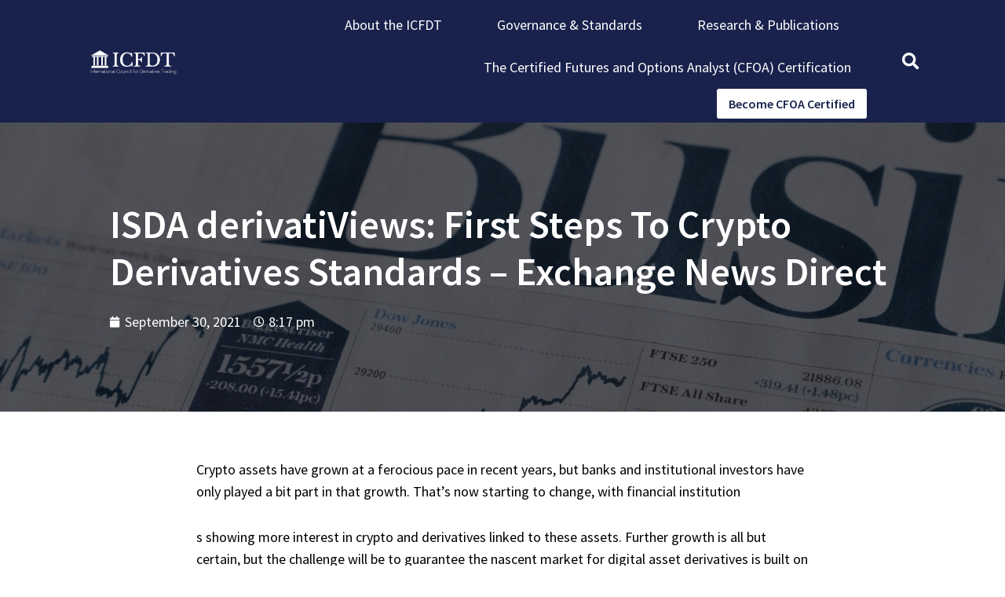

--- FILE ---
content_type: text/html; charset=UTF-8
request_url: https://icfdt.com/finance-news/isda-derivativiews-first-steps-to-crypto-derivatives-standards-exchange-news-direct/
body_size: 17404
content:
<!doctype html>
<html lang="en-US">
<head>
	<meta charset="UTF-8">
	<meta name="viewport" content="width=device-width, initial-scale=1">
	<link rel="profile" href="https://gmpg.org/xfn/11">
	<meta name='robots' content='index, follow, max-image-preview:large, max-snippet:-1, max-video-preview:-1' />

	<!-- This site is optimized with the Yoast SEO plugin v22.6 - https://yoast.com/wordpress/plugins/seo/ -->
	<title>ISDA derivatiViews: First Steps To Crypto Derivatives Standards - Exchange News Direct - ICFDT</title>
	<link rel="canonical" href="https://icfdt.com/finance-news/isda-derivativiews-first-steps-to-crypto-derivatives-standards-exchange-news-direct/" />
	<meta property="og:locale" content="en_US" />
	<meta property="og:type" content="article" />
	<meta property="og:title" content="ISDA derivatiViews: First Steps To Crypto Derivatives Standards - Exchange News Direct - ICFDT" />
	<meta property="og:description" content="Crypto assets have grown at a ferocious pace in recent years, but banks and institutional investors have only played a bit part in that growth. That’s now starting to change, with financial institution s showing more interest in crypto and derivatives linked to these assets. Further growth is all but certain, but the challenge will [&hellip;]" />
	<meta property="og:url" content="https://icfdt.com/finance-news/isda-derivativiews-first-steps-to-crypto-derivatives-standards-exchange-news-direct/" />
	<meta property="og:site_name" content="ICFDT" />
	<meta property="article:published_time" content="2021-09-30T20:17:09+00:00" />
	<meta name="author" content="admin" />
	<meta name="twitter:card" content="summary_large_image" />
	<meta name="twitter:label1" content="Written by" />
	<meta name="twitter:data1" content="admin" />
	<meta name="twitter:label2" content="Est. reading time" />
	<meta name="twitter:data2" content="3 minutes" />
	<script type="application/ld+json" class="yoast-schema-graph">{"@context":"https://schema.org","@graph":[{"@type":"Article","@id":"https://icfdt.com/finance-news/isda-derivativiews-first-steps-to-crypto-derivatives-standards-exchange-news-direct/#article","isPartOf":{"@id":"https://icfdt.com/finance-news/isda-derivativiews-first-steps-to-crypto-derivatives-standards-exchange-news-direct/"},"author":{"name":"admin","@id":"https://icfdt.com/#/schema/person/403db87594ede8adfc1a541dbcf6e0d4"},"headline":"ISDA derivatiViews: First Steps To Crypto Derivatives Standards &#8211; Exchange News Direct","datePublished":"2021-09-30T20:17:09+00:00","dateModified":"2021-09-30T20:17:09+00:00","mainEntityOfPage":{"@id":"https://icfdt.com/finance-news/isda-derivativiews-first-steps-to-crypto-derivatives-standards-exchange-news-direct/"},"wordCount":605,"commentCount":0,"publisher":{"@id":"https://icfdt.com/#organization"},"articleSection":["Finance News"],"inLanguage":"en-US","potentialAction":[{"@type":"CommentAction","name":"Comment","target":["https://icfdt.com/finance-news/isda-derivativiews-first-steps-to-crypto-derivatives-standards-exchange-news-direct/#respond"]}]},{"@type":"WebPage","@id":"https://icfdt.com/finance-news/isda-derivativiews-first-steps-to-crypto-derivatives-standards-exchange-news-direct/","url":"https://icfdt.com/finance-news/isda-derivativiews-first-steps-to-crypto-derivatives-standards-exchange-news-direct/","name":"ISDA derivatiViews: First Steps To Crypto Derivatives Standards - Exchange News Direct - ICFDT","isPartOf":{"@id":"https://icfdt.com/#website"},"datePublished":"2021-09-30T20:17:09+00:00","dateModified":"2021-09-30T20:17:09+00:00","breadcrumb":{"@id":"https://icfdt.com/finance-news/isda-derivativiews-first-steps-to-crypto-derivatives-standards-exchange-news-direct/#breadcrumb"},"inLanguage":"en-US","potentialAction":[{"@type":"ReadAction","target":["https://icfdt.com/finance-news/isda-derivativiews-first-steps-to-crypto-derivatives-standards-exchange-news-direct/"]}]},{"@type":"BreadcrumbList","@id":"https://icfdt.com/finance-news/isda-derivativiews-first-steps-to-crypto-derivatives-standards-exchange-news-direct/#breadcrumb","itemListElement":[{"@type":"ListItem","position":1,"name":"Home","item":"https://icfdt.com/"},{"@type":"ListItem","position":2,"name":"ISDA derivatiViews: First Steps To Crypto Derivatives Standards &#8211; Exchange News Direct"}]},{"@type":"WebSite","@id":"https://icfdt.com/#website","url":"https://icfdt.com/","name":"ICFDT","description":"International Council for Derivative Trading","publisher":{"@id":"https://icfdt.com/#organization"},"potentialAction":[{"@type":"SearchAction","target":{"@type":"EntryPoint","urlTemplate":"https://icfdt.com/?s={search_term_string}"},"query-input":"required name=search_term_string"}],"inLanguage":"en-US"},{"@type":"Organization","@id":"https://icfdt.com/#organization","name":"ICFDT","url":"https://icfdt.com/","logo":{"@type":"ImageObject","inLanguage":"en-US","@id":"https://icfdt.com/#/schema/logo/image/","url":"https://icfdt.com/wp-content/uploads/2021/03/cropped-icfdt-logo.png","contentUrl":"https://icfdt.com/wp-content/uploads/2021/03/cropped-icfdt-logo.png","width":836,"height":238,"caption":"ICFDT"},"image":{"@id":"https://icfdt.com/#/schema/logo/image/"}},{"@type":"Person","@id":"https://icfdt.com/#/schema/person/403db87594ede8adfc1a541dbcf6e0d4","name":"admin","image":{"@type":"ImageObject","inLanguage":"en-US","@id":"https://icfdt.com/#/schema/person/image/","url":"https://secure.gravatar.com/avatar/76d3caa9a7c7987721e66a430e6bf183?s=96&d=mm&r=g","contentUrl":"https://secure.gravatar.com/avatar/76d3caa9a7c7987721e66a430e6bf183?s=96&d=mm&r=g","caption":"admin"},"sameAs":["https://icfdt.com"],"url":"https://icfdt.com/author/admin/"}]}</script>
	<!-- / Yoast SEO plugin. -->


<link rel="alternate" type="application/rss+xml" title="ICFDT &raquo; Feed" href="https://icfdt.com/feed/" />
<link rel="alternate" type="application/rss+xml" title="ICFDT &raquo; Comments Feed" href="https://icfdt.com/comments/feed/" />
<link rel="alternate" type="application/rss+xml" title="ICFDT &raquo; ISDA derivatiViews: First Steps To Crypto Derivatives Standards &#8211; Exchange News Direct Comments Feed" href="https://icfdt.com/finance-news/isda-derivativiews-first-steps-to-crypto-derivatives-standards-exchange-news-direct/feed/" />
<script>
window._wpemojiSettings = {"baseUrl":"https:\/\/s.w.org\/images\/core\/emoji\/14.0.0\/72x72\/","ext":".png","svgUrl":"https:\/\/s.w.org\/images\/core\/emoji\/14.0.0\/svg\/","svgExt":".svg","source":{"concatemoji":"https:\/\/icfdt.com\/wp-includes\/js\/wp-emoji-release.min.js?ver=01b7f7bf651af4735eee5eb477ee2c8d"}};
/*! This file is auto-generated */
!function(i,n){var o,s,e;function c(e){try{var t={supportTests:e,timestamp:(new Date).valueOf()};sessionStorage.setItem(o,JSON.stringify(t))}catch(e){}}function p(e,t,n){e.clearRect(0,0,e.canvas.width,e.canvas.height),e.fillText(t,0,0);var t=new Uint32Array(e.getImageData(0,0,e.canvas.width,e.canvas.height).data),r=(e.clearRect(0,0,e.canvas.width,e.canvas.height),e.fillText(n,0,0),new Uint32Array(e.getImageData(0,0,e.canvas.width,e.canvas.height).data));return t.every(function(e,t){return e===r[t]})}function u(e,t,n){switch(t){case"flag":return n(e,"\ud83c\udff3\ufe0f\u200d\u26a7\ufe0f","\ud83c\udff3\ufe0f\u200b\u26a7\ufe0f")?!1:!n(e,"\ud83c\uddfa\ud83c\uddf3","\ud83c\uddfa\u200b\ud83c\uddf3")&&!n(e,"\ud83c\udff4\udb40\udc67\udb40\udc62\udb40\udc65\udb40\udc6e\udb40\udc67\udb40\udc7f","\ud83c\udff4\u200b\udb40\udc67\u200b\udb40\udc62\u200b\udb40\udc65\u200b\udb40\udc6e\u200b\udb40\udc67\u200b\udb40\udc7f");case"emoji":return!n(e,"\ud83e\udef1\ud83c\udffb\u200d\ud83e\udef2\ud83c\udfff","\ud83e\udef1\ud83c\udffb\u200b\ud83e\udef2\ud83c\udfff")}return!1}function f(e,t,n){var r="undefined"!=typeof WorkerGlobalScope&&self instanceof WorkerGlobalScope?new OffscreenCanvas(300,150):i.createElement("canvas"),a=r.getContext("2d",{willReadFrequently:!0}),o=(a.textBaseline="top",a.font="600 32px Arial",{});return e.forEach(function(e){o[e]=t(a,e,n)}),o}function t(e){var t=i.createElement("script");t.src=e,t.defer=!0,i.head.appendChild(t)}"undefined"!=typeof Promise&&(o="wpEmojiSettingsSupports",s=["flag","emoji"],n.supports={everything:!0,everythingExceptFlag:!0},e=new Promise(function(e){i.addEventListener("DOMContentLoaded",e,{once:!0})}),new Promise(function(t){var n=function(){try{var e=JSON.parse(sessionStorage.getItem(o));if("object"==typeof e&&"number"==typeof e.timestamp&&(new Date).valueOf()<e.timestamp+604800&&"object"==typeof e.supportTests)return e.supportTests}catch(e){}return null}();if(!n){if("undefined"!=typeof Worker&&"undefined"!=typeof OffscreenCanvas&&"undefined"!=typeof URL&&URL.createObjectURL&&"undefined"!=typeof Blob)try{var e="postMessage("+f.toString()+"("+[JSON.stringify(s),u.toString(),p.toString()].join(",")+"));",r=new Blob([e],{type:"text/javascript"}),a=new Worker(URL.createObjectURL(r),{name:"wpTestEmojiSupports"});return void(a.onmessage=function(e){c(n=e.data),a.terminate(),t(n)})}catch(e){}c(n=f(s,u,p))}t(n)}).then(function(e){for(var t in e)n.supports[t]=e[t],n.supports.everything=n.supports.everything&&n.supports[t],"flag"!==t&&(n.supports.everythingExceptFlag=n.supports.everythingExceptFlag&&n.supports[t]);n.supports.everythingExceptFlag=n.supports.everythingExceptFlag&&!n.supports.flag,n.DOMReady=!1,n.readyCallback=function(){n.DOMReady=!0}}).then(function(){return e}).then(function(){var e;n.supports.everything||(n.readyCallback(),(e=n.source||{}).concatemoji?t(e.concatemoji):e.wpemoji&&e.twemoji&&(t(e.twemoji),t(e.wpemoji)))}))}((window,document),window._wpemojiSettings);
</script>

<style id='wp-emoji-styles-inline-css'>

	img.wp-smiley, img.emoji {
		display: inline !important;
		border: none !important;
		box-shadow: none !important;
		height: 1em !important;
		width: 1em !important;
		margin: 0 0.07em !important;
		vertical-align: -0.1em !important;
		background: none !important;
		padding: 0 !important;
	}
</style>
<link rel='stylesheet' id='wp-block-library-css' href='https://icfdt.com/wp-includes/css/dist/block-library/style.min.css?ver=01b7f7bf651af4735eee5eb477ee2c8d' media='all' />
<style id='classic-theme-styles-inline-css'>
/*! This file is auto-generated */
.wp-block-button__link{color:#fff;background-color:#32373c;border-radius:9999px;box-shadow:none;text-decoration:none;padding:calc(.667em + 2px) calc(1.333em + 2px);font-size:1.125em}.wp-block-file__button{background:#32373c;color:#fff;text-decoration:none}
</style>
<style id='global-styles-inline-css'>
body{--wp--preset--color--black: #000000;--wp--preset--color--cyan-bluish-gray: #abb8c3;--wp--preset--color--white: #ffffff;--wp--preset--color--pale-pink: #f78da7;--wp--preset--color--vivid-red: #cf2e2e;--wp--preset--color--luminous-vivid-orange: #ff6900;--wp--preset--color--luminous-vivid-amber: #fcb900;--wp--preset--color--light-green-cyan: #7bdcb5;--wp--preset--color--vivid-green-cyan: #00d084;--wp--preset--color--pale-cyan-blue: #8ed1fc;--wp--preset--color--vivid-cyan-blue: #0693e3;--wp--preset--color--vivid-purple: #9b51e0;--wp--preset--gradient--vivid-cyan-blue-to-vivid-purple: linear-gradient(135deg,rgba(6,147,227,1) 0%,rgb(155,81,224) 100%);--wp--preset--gradient--light-green-cyan-to-vivid-green-cyan: linear-gradient(135deg,rgb(122,220,180) 0%,rgb(0,208,130) 100%);--wp--preset--gradient--luminous-vivid-amber-to-luminous-vivid-orange: linear-gradient(135deg,rgba(252,185,0,1) 0%,rgba(255,105,0,1) 100%);--wp--preset--gradient--luminous-vivid-orange-to-vivid-red: linear-gradient(135deg,rgba(255,105,0,1) 0%,rgb(207,46,46) 100%);--wp--preset--gradient--very-light-gray-to-cyan-bluish-gray: linear-gradient(135deg,rgb(238,238,238) 0%,rgb(169,184,195) 100%);--wp--preset--gradient--cool-to-warm-spectrum: linear-gradient(135deg,rgb(74,234,220) 0%,rgb(151,120,209) 20%,rgb(207,42,186) 40%,rgb(238,44,130) 60%,rgb(251,105,98) 80%,rgb(254,248,76) 100%);--wp--preset--gradient--blush-light-purple: linear-gradient(135deg,rgb(255,206,236) 0%,rgb(152,150,240) 100%);--wp--preset--gradient--blush-bordeaux: linear-gradient(135deg,rgb(254,205,165) 0%,rgb(254,45,45) 50%,rgb(107,0,62) 100%);--wp--preset--gradient--luminous-dusk: linear-gradient(135deg,rgb(255,203,112) 0%,rgb(199,81,192) 50%,rgb(65,88,208) 100%);--wp--preset--gradient--pale-ocean: linear-gradient(135deg,rgb(255,245,203) 0%,rgb(182,227,212) 50%,rgb(51,167,181) 100%);--wp--preset--gradient--electric-grass: linear-gradient(135deg,rgb(202,248,128) 0%,rgb(113,206,126) 100%);--wp--preset--gradient--midnight: linear-gradient(135deg,rgb(2,3,129) 0%,rgb(40,116,252) 100%);--wp--preset--font-size--small: 13px;--wp--preset--font-size--medium: 20px;--wp--preset--font-size--large: 36px;--wp--preset--font-size--x-large: 42px;--wp--preset--spacing--20: 0.44rem;--wp--preset--spacing--30: 0.67rem;--wp--preset--spacing--40: 1rem;--wp--preset--spacing--50: 1.5rem;--wp--preset--spacing--60: 2.25rem;--wp--preset--spacing--70: 3.38rem;--wp--preset--spacing--80: 5.06rem;--wp--preset--shadow--natural: 6px 6px 9px rgba(0, 0, 0, 0.2);--wp--preset--shadow--deep: 12px 12px 50px rgba(0, 0, 0, 0.4);--wp--preset--shadow--sharp: 6px 6px 0px rgba(0, 0, 0, 0.2);--wp--preset--shadow--outlined: 6px 6px 0px -3px rgba(255, 255, 255, 1), 6px 6px rgba(0, 0, 0, 1);--wp--preset--shadow--crisp: 6px 6px 0px rgba(0, 0, 0, 1);}:where(.is-layout-flex){gap: 0.5em;}:where(.is-layout-grid){gap: 0.5em;}body .is-layout-flow > .alignleft{float: left;margin-inline-start: 0;margin-inline-end: 2em;}body .is-layout-flow > .alignright{float: right;margin-inline-start: 2em;margin-inline-end: 0;}body .is-layout-flow > .aligncenter{margin-left: auto !important;margin-right: auto !important;}body .is-layout-constrained > .alignleft{float: left;margin-inline-start: 0;margin-inline-end: 2em;}body .is-layout-constrained > .alignright{float: right;margin-inline-start: 2em;margin-inline-end: 0;}body .is-layout-constrained > .aligncenter{margin-left: auto !important;margin-right: auto !important;}body .is-layout-constrained > :where(:not(.alignleft):not(.alignright):not(.alignfull)){max-width: var(--wp--style--global--content-size);margin-left: auto !important;margin-right: auto !important;}body .is-layout-constrained > .alignwide{max-width: var(--wp--style--global--wide-size);}body .is-layout-flex{display: flex;}body .is-layout-flex{flex-wrap: wrap;align-items: center;}body .is-layout-flex > *{margin: 0;}body .is-layout-grid{display: grid;}body .is-layout-grid > *{margin: 0;}:where(.wp-block-columns.is-layout-flex){gap: 2em;}:where(.wp-block-columns.is-layout-grid){gap: 2em;}:where(.wp-block-post-template.is-layout-flex){gap: 1.25em;}:where(.wp-block-post-template.is-layout-grid){gap: 1.25em;}.has-black-color{color: var(--wp--preset--color--black) !important;}.has-cyan-bluish-gray-color{color: var(--wp--preset--color--cyan-bluish-gray) !important;}.has-white-color{color: var(--wp--preset--color--white) !important;}.has-pale-pink-color{color: var(--wp--preset--color--pale-pink) !important;}.has-vivid-red-color{color: var(--wp--preset--color--vivid-red) !important;}.has-luminous-vivid-orange-color{color: var(--wp--preset--color--luminous-vivid-orange) !important;}.has-luminous-vivid-amber-color{color: var(--wp--preset--color--luminous-vivid-amber) !important;}.has-light-green-cyan-color{color: var(--wp--preset--color--light-green-cyan) !important;}.has-vivid-green-cyan-color{color: var(--wp--preset--color--vivid-green-cyan) !important;}.has-pale-cyan-blue-color{color: var(--wp--preset--color--pale-cyan-blue) !important;}.has-vivid-cyan-blue-color{color: var(--wp--preset--color--vivid-cyan-blue) !important;}.has-vivid-purple-color{color: var(--wp--preset--color--vivid-purple) !important;}.has-black-background-color{background-color: var(--wp--preset--color--black) !important;}.has-cyan-bluish-gray-background-color{background-color: var(--wp--preset--color--cyan-bluish-gray) !important;}.has-white-background-color{background-color: var(--wp--preset--color--white) !important;}.has-pale-pink-background-color{background-color: var(--wp--preset--color--pale-pink) !important;}.has-vivid-red-background-color{background-color: var(--wp--preset--color--vivid-red) !important;}.has-luminous-vivid-orange-background-color{background-color: var(--wp--preset--color--luminous-vivid-orange) !important;}.has-luminous-vivid-amber-background-color{background-color: var(--wp--preset--color--luminous-vivid-amber) !important;}.has-light-green-cyan-background-color{background-color: var(--wp--preset--color--light-green-cyan) !important;}.has-vivid-green-cyan-background-color{background-color: var(--wp--preset--color--vivid-green-cyan) !important;}.has-pale-cyan-blue-background-color{background-color: var(--wp--preset--color--pale-cyan-blue) !important;}.has-vivid-cyan-blue-background-color{background-color: var(--wp--preset--color--vivid-cyan-blue) !important;}.has-vivid-purple-background-color{background-color: var(--wp--preset--color--vivid-purple) !important;}.has-black-border-color{border-color: var(--wp--preset--color--black) !important;}.has-cyan-bluish-gray-border-color{border-color: var(--wp--preset--color--cyan-bluish-gray) !important;}.has-white-border-color{border-color: var(--wp--preset--color--white) !important;}.has-pale-pink-border-color{border-color: var(--wp--preset--color--pale-pink) !important;}.has-vivid-red-border-color{border-color: var(--wp--preset--color--vivid-red) !important;}.has-luminous-vivid-orange-border-color{border-color: var(--wp--preset--color--luminous-vivid-orange) !important;}.has-luminous-vivid-amber-border-color{border-color: var(--wp--preset--color--luminous-vivid-amber) !important;}.has-light-green-cyan-border-color{border-color: var(--wp--preset--color--light-green-cyan) !important;}.has-vivid-green-cyan-border-color{border-color: var(--wp--preset--color--vivid-green-cyan) !important;}.has-pale-cyan-blue-border-color{border-color: var(--wp--preset--color--pale-cyan-blue) !important;}.has-vivid-cyan-blue-border-color{border-color: var(--wp--preset--color--vivid-cyan-blue) !important;}.has-vivid-purple-border-color{border-color: var(--wp--preset--color--vivid-purple) !important;}.has-vivid-cyan-blue-to-vivid-purple-gradient-background{background: var(--wp--preset--gradient--vivid-cyan-blue-to-vivid-purple) !important;}.has-light-green-cyan-to-vivid-green-cyan-gradient-background{background: var(--wp--preset--gradient--light-green-cyan-to-vivid-green-cyan) !important;}.has-luminous-vivid-amber-to-luminous-vivid-orange-gradient-background{background: var(--wp--preset--gradient--luminous-vivid-amber-to-luminous-vivid-orange) !important;}.has-luminous-vivid-orange-to-vivid-red-gradient-background{background: var(--wp--preset--gradient--luminous-vivid-orange-to-vivid-red) !important;}.has-very-light-gray-to-cyan-bluish-gray-gradient-background{background: var(--wp--preset--gradient--very-light-gray-to-cyan-bluish-gray) !important;}.has-cool-to-warm-spectrum-gradient-background{background: var(--wp--preset--gradient--cool-to-warm-spectrum) !important;}.has-blush-light-purple-gradient-background{background: var(--wp--preset--gradient--blush-light-purple) !important;}.has-blush-bordeaux-gradient-background{background: var(--wp--preset--gradient--blush-bordeaux) !important;}.has-luminous-dusk-gradient-background{background: var(--wp--preset--gradient--luminous-dusk) !important;}.has-pale-ocean-gradient-background{background: var(--wp--preset--gradient--pale-ocean) !important;}.has-electric-grass-gradient-background{background: var(--wp--preset--gradient--electric-grass) !important;}.has-midnight-gradient-background{background: var(--wp--preset--gradient--midnight) !important;}.has-small-font-size{font-size: var(--wp--preset--font-size--small) !important;}.has-medium-font-size{font-size: var(--wp--preset--font-size--medium) !important;}.has-large-font-size{font-size: var(--wp--preset--font-size--large) !important;}.has-x-large-font-size{font-size: var(--wp--preset--font-size--x-large) !important;}
.wp-block-navigation a:where(:not(.wp-element-button)){color: inherit;}
:where(.wp-block-post-template.is-layout-flex){gap: 1.25em;}:where(.wp-block-post-template.is-layout-grid){gap: 1.25em;}
:where(.wp-block-columns.is-layout-flex){gap: 2em;}:where(.wp-block-columns.is-layout-grid){gap: 2em;}
.wp-block-pullquote{font-size: 1.5em;line-height: 1.6;}
</style>
<link rel='stylesheet' id='woocommerce-layout-css' href='https://icfdt.com/wp-content/plugins/woocommerce/assets/css/woocommerce-layout.css?ver=8.8.5' media='all' />
<link rel='stylesheet' id='woocommerce-smallscreen-css' href='https://icfdt.com/wp-content/plugins/woocommerce/assets/css/woocommerce-smallscreen.css?ver=8.8.5' media='only screen and (max-width: 768px)' />
<link rel='stylesheet' id='woocommerce-general-css' href='https://icfdt.com/wp-content/plugins/woocommerce/assets/css/woocommerce.css?ver=8.8.5' media='all' />
<style id='woocommerce-inline-inline-css'>
.woocommerce form .form-row .required { visibility: visible; }
</style>
<link rel='stylesheet' id='hello-elementor-css' href='https://icfdt.com/wp-content/themes/hello-elementor/style.min.css?ver=3.0.1' media='all' />
<link rel='stylesheet' id='hello-elementor-theme-style-css' href='https://icfdt.com/wp-content/themes/hello-elementor/theme.min.css?ver=3.0.1' media='all' />
<link rel='stylesheet' id='hello-elementor-header-footer-css' href='https://icfdt.com/wp-content/themes/hello-elementor/header-footer.min.css?ver=3.0.1' media='all' />
<link rel='stylesheet' id='elementor-icons-css' href='https://icfdt.com/wp-content/plugins/elementor/assets/lib/eicons/css/elementor-icons.min.css?ver=5.29.0' media='all' />
<link rel='stylesheet' id='elementor-frontend-css' href='https://icfdt.com/wp-content/plugins/elementor/assets/css/frontend.min.css?ver=3.21.5' media='all' />
<link rel='stylesheet' id='swiper-css' href='https://icfdt.com/wp-content/plugins/elementor/assets/lib/swiper/v8/css/swiper.min.css?ver=8.4.5' media='all' />
<link rel='stylesheet' id='elementor-post-17-css' href='https://icfdt.com/wp-content/uploads/elementor/css/post-17.css?ver=1715387766' media='all' />
<link rel='stylesheet' id='elementor-pro-css' href='https://icfdt.com/wp-content/plugins/elementor-pro/assets/css/frontend.min.css?ver=3.21.2' media='all' />
<link rel='stylesheet' id='elementor-global-css' href='https://icfdt.com/wp-content/uploads/elementor/css/global.css?ver=1715387767' media='all' />
<link rel='stylesheet' id='elementor-post-57-css' href='https://icfdt.com/wp-content/uploads/elementor/css/post-57.css?ver=1753269408' media='all' />
<link rel='stylesheet' id='elementor-post-67-css' href='https://icfdt.com/wp-content/uploads/elementor/css/post-67.css?ver=1715387767' media='all' />
<link rel='stylesheet' id='elementor-post-315-css' href='https://icfdt.com/wp-content/uploads/elementor/css/post-315.css?ver=1715387852' media='all' />
<link rel='stylesheet' id='google-fonts-1-css' href='https://fonts.googleapis.com/css?family=Source+Sans+Pro%3A100%2C100italic%2C200%2C200italic%2C300%2C300italic%2C400%2C400italic%2C500%2C500italic%2C600%2C600italic%2C700%2C700italic%2C800%2C800italic%2C900%2C900italic%7COpen+Sans%3A100%2C100italic%2C200%2C200italic%2C300%2C300italic%2C400%2C400italic%2C500%2C500italic%2C600%2C600italic%2C700%2C700italic%2C800%2C800italic%2C900%2C900italic&#038;display=auto&#038;ver=6.4.7' media='all' />
<link rel='stylesheet' id='elementor-icons-shared-0-css' href='https://icfdt.com/wp-content/plugins/elementor/assets/lib/font-awesome/css/fontawesome.min.css?ver=5.15.3' media='all' />
<link rel='stylesheet' id='elementor-icons-fa-solid-css' href='https://icfdt.com/wp-content/plugins/elementor/assets/lib/font-awesome/css/solid.min.css?ver=5.15.3' media='all' />
<link rel="preconnect" href="https://fonts.gstatic.com/" crossorigin><script src="https://icfdt.com/wp-includes/js/jquery/jquery.min.js?ver=3.7.1" id="jquery-core-js"></script>
<script src="https://icfdt.com/wp-includes/js/jquery/jquery-migrate.min.js?ver=3.4.1" id="jquery-migrate-js"></script>
<script src="https://icfdt.com/wp-content/plugins/woocommerce/assets/js/jquery-blockui/jquery.blockUI.min.js?ver=2.7.0-wc.8.8.5" id="jquery-blockui-js" defer data-wp-strategy="defer"></script>
<script id="wc-add-to-cart-js-extra">
var wc_add_to_cart_params = {"ajax_url":"\/wp-admin\/admin-ajax.php","wc_ajax_url":"\/?wc-ajax=%%endpoint%%","i18n_view_cart":"View cart","cart_url":"https:\/\/icfdt.com\/cart\/","is_cart":"","cart_redirect_after_add":"no"};
</script>
<script src="https://icfdt.com/wp-content/plugins/woocommerce/assets/js/frontend/add-to-cart.min.js?ver=8.8.5" id="wc-add-to-cart-js" defer data-wp-strategy="defer"></script>
<script src="https://icfdt.com/wp-content/plugins/woocommerce/assets/js/js-cookie/js.cookie.min.js?ver=2.1.4-wc.8.8.5" id="js-cookie-js" defer data-wp-strategy="defer"></script>
<script id="woocommerce-js-extra">
var woocommerce_params = {"ajax_url":"\/wp-admin\/admin-ajax.php","wc_ajax_url":"\/?wc-ajax=%%endpoint%%"};
</script>
<script src="https://icfdt.com/wp-content/plugins/woocommerce/assets/js/frontend/woocommerce.min.js?ver=8.8.5" id="woocommerce-js" defer data-wp-strategy="defer"></script>
<link rel="https://api.w.org/" href="https://icfdt.com/wp-json/" /><link rel="alternate" type="application/json" href="https://icfdt.com/wp-json/wp/v2/posts/2458" /><link rel="EditURI" type="application/rsd+xml" title="RSD" href="https://icfdt.com/xmlrpc.php?rsd" />
<link rel="alternate" type="application/json+oembed" href="https://icfdt.com/wp-json/oembed/1.0/embed?url=https%3A%2F%2Ficfdt.com%2Ffinance-news%2Fisda-derivativiews-first-steps-to-crypto-derivatives-standards-exchange-news-direct%2F" />
<link rel="alternate" type="text/xml+oembed" href="https://icfdt.com/wp-json/oembed/1.0/embed?url=https%3A%2F%2Ficfdt.com%2Ffinance-news%2Fisda-derivativiews-first-steps-to-crypto-derivatives-standards-exchange-news-direct%2F&#038;format=xml" />

		<!-- GA Google Analytics @ https://m0n.co/ga -->
		<script async src="https://www.googletagmanager.com/gtag/js?id=G-N2M9WZ6S2M"></script>
		<script>
			window.dataLayer = window.dataLayer || [];
			function gtag(){dataLayer.push(arguments);}
			gtag('js', new Date());
			gtag('config', 'G-N2M9WZ6S2M');
		</script>

			<script>
			( function() {
				window.onpageshow = function( event ) {
					// Defined window.wpforms means that a form exists on a page.
					// If so and back/forward button has been clicked,
					// force reload a page to prevent the submit button state stuck.
					if ( typeof window.wpforms !== 'undefined' && event.persisted ) {
						window.location.reload();
					}
				};
			}() );
		</script>
			<noscript><style>.woocommerce-product-gallery{ opacity: 1 !important; }</style></noscript>
	<meta name="generator" content="Elementor 3.21.5; features: e_optimized_assets_loading, additional_custom_breakpoints; settings: css_print_method-external, google_font-enabled, font_display-auto">
<link rel="icon" href="https://icfdt.com/wp-content/uploads/2021/03/cropped-ICFDT-Logo-Square-32x32.jpg" sizes="32x32" />
<link rel="icon" href="https://icfdt.com/wp-content/uploads/2021/03/cropped-ICFDT-Logo-Square-192x192.jpg" sizes="192x192" />
<link rel="apple-touch-icon" href="https://icfdt.com/wp-content/uploads/2021/03/cropped-ICFDT-Logo-Square-180x180.jpg" />
<meta name="msapplication-TileImage" content="https://icfdt.com/wp-content/uploads/2021/03/cropped-ICFDT-Logo-Square-270x270.jpg" />
</head>
<body data-rsssl=1 class="post-template-default single single-post postid-2458 single-format-standard wp-custom-logo theme-hello-elementor woocommerce-no-js elementor-default elementor-kit-17 elementor-page-315">


<a class="skip-link screen-reader-text" href="#content">Skip to content</a>

		<div data-elementor-type="header" data-elementor-id="57" class="elementor elementor-57 elementor-location-header" data-elementor-post-type="elementor_library">
					<section class="elementor-section elementor-top-section elementor-element elementor-element-2cc3b4cc elementor-section-full_width elementor-section-stretched elementor-section-height-default elementor-section-height-default" data-id="2cc3b4cc" data-element_type="section" data-settings="{&quot;stretch_section&quot;:&quot;section-stretched&quot;,&quot;background_background&quot;:&quot;classic&quot;}">
						<div class="elementor-container elementor-column-gap-default">
					<div class="elementor-column elementor-col-33 elementor-top-column elementor-element elementor-element-fd25c8c" data-id="fd25c8c" data-element_type="column">
			<div class="elementor-widget-wrap elementor-element-populated">
						<div class="elementor-element elementor-element-2540648 elementor-widget elementor-widget-image" data-id="2540648" data-element_type="widget" data-widget_type="image.default">
				<div class="elementor-widget-container">
														<a href="https://icfdt.com/">
							<img width="836" height="428" src="https://icfdt.com/wp-content/uploads/2021/03/icfdt-logo.png" class="attachment-full size-full wp-image-8" alt="" srcset="https://icfdt.com/wp-content/uploads/2021/03/icfdt-logo.png 836w, https://icfdt.com/wp-content/uploads/2021/03/icfdt-logo-300x154.png 300w, https://icfdt.com/wp-content/uploads/2021/03/icfdt-logo-768x393.png 768w" sizes="(max-width: 836px) 100vw, 836px" />								</a>
													</div>
				</div>
					</div>
		</div>
				<div class="elementor-column elementor-col-33 elementor-top-column elementor-element elementor-element-4591c46b" data-id="4591c46b" data-element_type="column">
			<div class="elementor-widget-wrap elementor-element-populated">
						<div class="elementor-element elementor-element-22bbf121 elementor-nav-menu__align-end elementor-nav-menu--dropdown-mobile elementor-nav-menu--stretch elementor-widget__width-auto elementor-nav-menu__text-align-aside elementor-nav-menu--toggle elementor-nav-menu--burger elementor-widget elementor-widget-nav-menu" data-id="22bbf121" data-element_type="widget" data-settings="{&quot;full_width&quot;:&quot;stretch&quot;,&quot;layout&quot;:&quot;horizontal&quot;,&quot;submenu_icon&quot;:{&quot;value&quot;:&quot;&lt;i class=\&quot;fas fa-caret-down\&quot;&gt;&lt;\/i&gt;&quot;,&quot;library&quot;:&quot;fa-solid&quot;},&quot;toggle&quot;:&quot;burger&quot;}" data-widget_type="nav-menu.default">
				<div class="elementor-widget-container">
						<nav class="elementor-nav-menu--main elementor-nav-menu__container elementor-nav-menu--layout-horizontal e--pointer-text e--animation-float">
				<ul id="menu-1-22bbf121" class="elementor-nav-menu"><li class="menu-item menu-item-type-post_type menu-item-object-page menu-item-238"><a href="https://icfdt.com/about/" class="elementor-item">About the ICFDT</a></li>
<li class="menu-item menu-item-type-post_type menu-item-object-page menu-item-5091"><a href="https://icfdt.com/governance-and-standards/" class="elementor-item">Governance &#038; Standards</a></li>
<li class="menu-item menu-item-type-post_type menu-item-object-page menu-item-5106"><a href="https://icfdt.com/research-and-publications/" class="elementor-item">Research &#038; Publications</a></li>
<li class="menu-item menu-item-type-post_type menu-item-object-page menu-item-56"><a href="https://icfdt.com/the-cfoa-program/" class="elementor-item">The Certified Futures and Options Analyst (CFOA) Certification</a></li>
</ul>			</nav>
					<div class="elementor-menu-toggle" role="button" tabindex="0" aria-label="Menu Toggle" aria-expanded="false">
			<i aria-hidden="true" role="presentation" class="elementor-menu-toggle__icon--open eicon-menu-bar"></i><i aria-hidden="true" role="presentation" class="elementor-menu-toggle__icon--close eicon-close"></i>			<span class="elementor-screen-only">Menu</span>
		</div>
					<nav class="elementor-nav-menu--dropdown elementor-nav-menu__container" aria-hidden="true">
				<ul id="menu-2-22bbf121" class="elementor-nav-menu"><li class="menu-item menu-item-type-post_type menu-item-object-page menu-item-238"><a href="https://icfdt.com/about/" class="elementor-item" tabindex="-1">About the ICFDT</a></li>
<li class="menu-item menu-item-type-post_type menu-item-object-page menu-item-5091"><a href="https://icfdt.com/governance-and-standards/" class="elementor-item" tabindex="-1">Governance &#038; Standards</a></li>
<li class="menu-item menu-item-type-post_type menu-item-object-page menu-item-5106"><a href="https://icfdt.com/research-and-publications/" class="elementor-item" tabindex="-1">Research &#038; Publications</a></li>
<li class="menu-item menu-item-type-post_type menu-item-object-page menu-item-56"><a href="https://icfdt.com/the-cfoa-program/" class="elementor-item" tabindex="-1">The Certified Futures and Options Analyst (CFOA) Certification</a></li>
</ul>			</nav>
				</div>
				</div>
				<div class="elementor-element elementor-element-59e6bb3 elementor-widget__width-auto elementor-hidden-mobile elementor-widget elementor-widget-button" data-id="59e6bb3" data-element_type="widget" data-widget_type="button.default">
				<div class="elementor-widget-container">
					<div class="elementor-button-wrapper">
			<a class="elementor-button elementor-button-link elementor-size-sm" href="https://icfdt.com/the-cfoa-program/">
						<span class="elementor-button-content-wrapper">
									<span class="elementor-button-text">Become CFOA Certified</span>
					</span>
					</a>
		</div>
				</div>
				</div>
					</div>
		</div>
				<div class="elementor-column elementor-col-33 elementor-top-column elementor-element elementor-element-535f1484 elementor-hidden-phone" data-id="535f1484" data-element_type="column">
			<div class="elementor-widget-wrap elementor-element-populated">
						<div class="elementor-element elementor-element-1f15a2c1 elementor-search-form--skin-full_screen elementor-widget elementor-widget-search-form" data-id="1f15a2c1" data-element_type="widget" data-settings="{&quot;skin&quot;:&quot;full_screen&quot;}" data-widget_type="search-form.default">
				<div class="elementor-widget-container">
					<search role="search">
			<form class="elementor-search-form" action="https://icfdt.com" method="get">
												<div class="elementor-search-form__toggle" tabindex="0" role="button">
					<i aria-hidden="true" class="fas fa-search"></i>					<span class="elementor-screen-only">Search</span>
				</div>
								<div class="elementor-search-form__container">
					<label class="elementor-screen-only" for="elementor-search-form-1f15a2c1">Search</label>

					
					<input id="elementor-search-form-1f15a2c1" placeholder="" class="elementor-search-form__input" type="search" name="s" value="">
					
					
										<div class="dialog-lightbox-close-button dialog-close-button" role="button" tabindex="0">
						<i aria-hidden="true" class="eicon-close"></i>						<span class="elementor-screen-only">Close this search box.</span>
					</div>
									</div>
			</form>
		</search>
				</div>
				</div>
					</div>
		</div>
					</div>
		</section>
				</div>
				<div data-elementor-type="single-post" data-elementor-id="315" class="elementor elementor-315 elementor-location-single post-2458 post type-post status-publish format-standard hentry category-finance-news" data-elementor-post-type="elementor_library">
					<section class="elementor-section elementor-top-section elementor-element elementor-element-ee742a7 elementor-section-height-min-height elementor-section-items-stretch elementor-section-boxed elementor-section-height-default elementor-invisible" data-id="ee742a7" data-element_type="section" data-settings="{&quot;background_background&quot;:&quot;classic&quot;,&quot;animation&quot;:&quot;fadeIn&quot;}">
							<div class="elementor-background-overlay"></div>
							<div class="elementor-container elementor-column-gap-default">
					<div class="elementor-column elementor-col-100 elementor-top-column elementor-element elementor-element-e768b25" data-id="e768b25" data-element_type="column">
			<div class="elementor-widget-wrap elementor-element-populated">
						<div class="elementor-element elementor-element-17ce4d9 elementor-widget elementor-widget-theme-post-title elementor-page-title elementor-widget-heading" data-id="17ce4d9" data-element_type="widget" data-widget_type="theme-post-title.default">
				<div class="elementor-widget-container">
			<h1 class="elementor-heading-title elementor-size-default">ISDA derivatiViews: First Steps To Crypto Derivatives Standards &#8211; Exchange News Direct</h1>		</div>
				</div>
				<div class="elementor-element elementor-element-d63c8e3 elementor-widget elementor-widget-post-info" data-id="d63c8e3" data-element_type="widget" data-widget_type="post-info.default">
				<div class="elementor-widget-container">
					<ul class="elementor-inline-items elementor-icon-list-items elementor-post-info">
								<li class="elementor-icon-list-item elementor-repeater-item-ffa1bf2 elementor-inline-item" itemprop="datePublished">
						<a href="https://icfdt.com/2021/09/30/">
											<span class="elementor-icon-list-icon">
								<i aria-hidden="true" class="fas fa-calendar"></i>							</span>
									<span class="elementor-icon-list-text elementor-post-info__item elementor-post-info__item--type-date">
										<time>September 30, 2021</time>					</span>
									</a>
				</li>
				<li class="elementor-icon-list-item elementor-repeater-item-df9be13 elementor-inline-item">
										<span class="elementor-icon-list-icon">
								<i aria-hidden="true" class="far fa-clock"></i>							</span>
									<span class="elementor-icon-list-text elementor-post-info__item elementor-post-info__item--type-time">
										<time>8:17 pm</time>					</span>
								</li>
				</ul>
				</div>
				</div>
					</div>
		</div>
					</div>
		</section>
				<section class="elementor-section elementor-top-section elementor-element elementor-element-76f82a6 elementor-section-boxed elementor-section-height-default elementor-section-height-default" data-id="76f82a6" data-element_type="section">
						<div class="elementor-container elementor-column-gap-default">
					<div class="elementor-column elementor-col-100 elementor-top-column elementor-element elementor-element-b3e2fda" data-id="b3e2fda" data-element_type="column">
			<div class="elementor-widget-wrap elementor-element-populated">
						<div class="elementor-element elementor-element-c2f4c58 elementor-widget elementor-widget-theme-post-content" data-id="c2f4c58" data-element_type="widget" data-widget_type="theme-post-content.default">
				<div class="elementor-widget-container">
			<p><span>Crypto assets have grown at a ferocious pace in recent years, but banks and institutional investors have only played a bit part in that growth. That’s now starting to change, with financial institution<br />
</span></p>
<p>s showing more interest in crypto and derivatives linked to these assets. Further growth is all but certain, but the challenge will be to guarantee the nascent market for digital asset derivatives is built on firm foundations. This should be based on standards that respect the unique aspects of this asset class and can be applied in a fully digital format – an issue that ISDA is uniquely placed to tackle. </p>
<p><span>We’ve now established a new digital asset legal and documentation working group to explore this, and I’m looking forward to engaging with the crypto community as we thrash out the various issues. As it stands, institutions trading digital asset derivatives typically use an amended version of existing ISDA definitions and templates (for instance, ISDA’s equity or FX definitions) or entirely bespoke documentation they’ve developed internally. That’s not ideal: it results in a lack of standardization that may ultimately hamper transparency and liquidity and lead to higher levels of risk.</span></p>
<p><span>Crypto derivatives also have a number of unique characteristics that may mean existing definitions do not fully address specific events and risks that may arise. As an example, a blockchain used for a crypto asset might be upgraded or modified to fix bugs, known as a ‘fork’. This might be a ‘hard fork’, where a new blockchain is created that might co-exist with the old one, or a ‘soft fork’, where the established blockchain continues but under revised rules. This could fundamentally alter the nature of the blockchain or result in two distinct crypto assets with different values.</span></p>
<p><span>Our new working group will focus on developing specific legal standards for crypto derivatives, in the same way we have for interest rate, FX, equity, credit and commodity derivatives. As well as looking at unique adjustment and modification events like forks, the working group will also think through other critical legal issues – for example, product scope, timing of valuation given digital assets trade 24 hours a day, the impact of transaction fees and the implications of whether a trade is physically or cash settled.</span></p>
<p><span>Addressing these topics is the starting point for developing the market-standard documentation that is critical for legal certainty, as well as ensuring robust processes are in place to deal with market disruptions or defaults. While crypto derivatives may be different to other asset classes, the process of bringing market participants together to reach consensus on industry standards is the same and has a long history of success within ISDA. Participants from the crypto markets will therefore have an important role to play. We will also look to ensure these standards are suitable for integration with existing data models to the greatest extent possible. Work on these issues has already begun, and we expect to publish a paper identifying a path forward by the end of this year.</span></p>
<p><span>As the market for crypto derivatives continues to grow, it will become increasingly important that a robust framework is in place that enhances transparency and consistency and reduces risk. For more than 35 years, ISDA has drafted standards and documentation to support the development of derivatives markets and ensure they function safely and efficiently. Our forthcoming paper will help us determine how best to bring that standardization and efficiency to the digital asset derivatives market in a way that is consistent with the digital platforms being developed today.</span></p>
		</div>
				</div>
					</div>
		</div>
					</div>
		</section>
				</div>
				<div data-elementor-type="footer" data-elementor-id="67" class="elementor elementor-67 elementor-location-footer" data-elementor-post-type="elementor_library">
					<section class="elementor-section elementor-top-section elementor-element elementor-element-4a24c7aa elementor-section-full_width elementor-section-stretched elementor-section-height-default elementor-section-height-default" data-id="4a24c7aa" data-element_type="section" data-settings="{&quot;stretch_section&quot;:&quot;section-stretched&quot;,&quot;background_background&quot;:&quot;classic&quot;}">
						<div class="elementor-container elementor-column-gap-default">
					<div class="elementor-column elementor-col-33 elementor-top-column elementor-element elementor-element-fd47889" data-id="fd47889" data-element_type="column">
			<div class="elementor-widget-wrap elementor-element-populated">
						<div class="elementor-element elementor-element-18228b3 elementor-widget elementor-widget-text-editor" data-id="18228b3" data-element_type="widget" data-widget_type="text-editor.default">
				<div class="elementor-widget-container">
							<p>Quick Links</p>						</div>
				</div>
				<div class="elementor-element elementor-element-4965805 elementor-widget elementor-widget-text-editor" data-id="4965805" data-element_type="widget" data-widget_type="text-editor.default">
				<div class="elementor-widget-container">
							<a href="https://icfdt.com/about/"><p style="color:white">About ICFDT</p></a>						</div>
				</div>
				<div class="elementor-element elementor-element-fde9861 elementor-widget elementor-widget-text-editor" data-id="fde9861" data-element_type="widget" data-widget_type="text-editor.default">
				<div class="elementor-widget-container">
							<a href="https://icfdt.com/the-cfoa-program/"><p style="color:white">The CFOA Program</p></a>						</div>
				</div>
					</div>
		</div>
				<div class="elementor-column elementor-col-33 elementor-top-column elementor-element elementor-element-46c0d625" data-id="46c0d625" data-element_type="column">
			<div class="elementor-widget-wrap elementor-element-populated">
						<div class="elementor-element elementor-element-d88a34e elementor-widget elementor-widget-text-editor" data-id="d88a34e" data-element_type="widget" data-widget_type="text-editor.default">
				<div class="elementor-widget-container">
							<p>Quick Search</p>						</div>
				</div>
				<div class="elementor-element elementor-element-804a9a4 elementor-search-form--skin-minimal elementor-widget elementor-widget-search-form" data-id="804a9a4" data-element_type="widget" data-settings="{&quot;skin&quot;:&quot;minimal&quot;}" data-widget_type="search-form.default">
				<div class="elementor-widget-container">
					<search role="search">
			<form class="elementor-search-form" action="https://icfdt.com" method="get">
												<div class="elementor-search-form__container">
					<label class="elementor-screen-only" for="elementor-search-form-804a9a4">Search</label>

											<div class="elementor-search-form__icon">
							<i aria-hidden="true" class="fas fa-search"></i>							<span class="elementor-screen-only">Search</span>
						</div>
					
					<input id="elementor-search-form-804a9a4" placeholder="" class="elementor-search-form__input" type="search" name="s" value="">
					
					
									</div>
			</form>
		</search>
				</div>
				</div>
					</div>
		</div>
				<div class="elementor-column elementor-col-33 elementor-top-column elementor-element elementor-element-295a31e0" data-id="295a31e0" data-element_type="column">
			<div class="elementor-widget-wrap elementor-element-populated">
						<div class="elementor-element elementor-element-cb7444f elementor-widget elementor-widget-theme-site-logo elementor-widget-image" data-id="cb7444f" data-element_type="widget" data-widget_type="theme-site-logo.default">
				<div class="elementor-widget-container">
									<a href="https://icfdt.com">
			<img width="836" height="238" src="https://icfdt.com/wp-content/uploads/2021/03/cropped-icfdt-logo.png" class="attachment-full size-full wp-image-27" alt="" srcset="https://icfdt.com/wp-content/uploads/2021/03/cropped-icfdt-logo.png 836w, https://icfdt.com/wp-content/uploads/2021/03/cropped-icfdt-logo-300x85.png 300w, https://icfdt.com/wp-content/uploads/2021/03/cropped-icfdt-logo-768x219.png 768w" sizes="(max-width: 836px) 100vw, 836px" />				</a>
									</div>
				</div>
					</div>
		</div>
					</div>
		</section>
				</div>
		
	<script>
		(function () {
			var c = document.body.className;
			c = c.replace(/woocommerce-no-js/, 'woocommerce-js');
			document.body.className = c;
		})();
	</script>
	<link rel='stylesheet' id='wc-blocks-style-css' href='https://icfdt.com/wp-content/plugins/woocommerce/assets/client/blocks/wc-blocks.css?ver=wc-8.8.5' media='all' />
<link rel='stylesheet' id='elementor-icons-fa-regular-css' href='https://icfdt.com/wp-content/plugins/elementor/assets/lib/font-awesome/css/regular.min.css?ver=5.15.3' media='all' />
<link rel='stylesheet' id='e-animations-css' href='https://icfdt.com/wp-content/plugins/elementor/assets/lib/animations/animations.min.css?ver=3.21.5' media='all' />
<script src="https://icfdt.com/wp-content/plugins/woocommerce/assets/js/sourcebuster/sourcebuster.min.js?ver=8.8.5" id="sourcebuster-js-js"></script>
<script id="wc-order-attribution-js-extra">
var wc_order_attribution = {"params":{"lifetime":1.0e-5,"session":30,"ajaxurl":"https:\/\/icfdt.com\/wp-admin\/admin-ajax.php","prefix":"wc_order_attribution_","allowTracking":true},"fields":{"source_type":"current.typ","referrer":"current_add.rf","utm_campaign":"current.cmp","utm_source":"current.src","utm_medium":"current.mdm","utm_content":"current.cnt","utm_id":"current.id","utm_term":"current.trm","session_entry":"current_add.ep","session_start_time":"current_add.fd","session_pages":"session.pgs","session_count":"udata.vst","user_agent":"udata.uag"}};
</script>
<script src="https://icfdt.com/wp-content/plugins/woocommerce/assets/js/frontend/order-attribution.min.js?ver=8.8.5" id="wc-order-attribution-js"></script>
<script src="https://icfdt.com/wp-content/plugins/elementor-pro/assets/lib/smartmenus/jquery.smartmenus.min.js?ver=1.2.1" id="smartmenus-js"></script>
<script src="https://icfdt.com/wp-content/plugins/elementor-pro/assets/js/webpack-pro.runtime.min.js?ver=3.21.2" id="elementor-pro-webpack-runtime-js"></script>
<script src="https://icfdt.com/wp-content/plugins/elementor/assets/js/webpack.runtime.min.js?ver=3.21.5" id="elementor-webpack-runtime-js"></script>
<script src="https://icfdt.com/wp-content/plugins/elementor/assets/js/frontend-modules.min.js?ver=3.21.5" id="elementor-frontend-modules-js"></script>
<script src="https://icfdt.com/wp-includes/js/dist/vendor/wp-polyfill-inert.min.js?ver=3.1.2" id="wp-polyfill-inert-js"></script>
<script src="https://icfdt.com/wp-includes/js/dist/vendor/regenerator-runtime.min.js?ver=0.14.0" id="regenerator-runtime-js"></script>
<script src="https://icfdt.com/wp-includes/js/dist/vendor/wp-polyfill.min.js?ver=3.15.0" id="wp-polyfill-js"></script>
<script src="https://icfdt.com/wp-includes/js/dist/hooks.min.js?ver=c6aec9a8d4e5a5d543a1" id="wp-hooks-js"></script>
<script src="https://icfdt.com/wp-includes/js/dist/i18n.min.js?ver=7701b0c3857f914212ef" id="wp-i18n-js"></script>
<script id="wp-i18n-js-after">
wp.i18n.setLocaleData( { 'text direction\u0004ltr': [ 'ltr' ] } );
</script>
<script id="elementor-pro-frontend-js-before">
var ElementorProFrontendConfig = {"ajaxurl":"https:\/\/icfdt.com\/wp-admin\/admin-ajax.php","nonce":"fac9625b49","urls":{"assets":"https:\/\/icfdt.com\/wp-content\/plugins\/elementor-pro\/assets\/","rest":"https:\/\/icfdt.com\/wp-json\/"},"shareButtonsNetworks":{"facebook":{"title":"Facebook","has_counter":true},"twitter":{"title":"Twitter"},"linkedin":{"title":"LinkedIn","has_counter":true},"pinterest":{"title":"Pinterest","has_counter":true},"reddit":{"title":"Reddit","has_counter":true},"vk":{"title":"VK","has_counter":true},"odnoklassniki":{"title":"OK","has_counter":true},"tumblr":{"title":"Tumblr"},"digg":{"title":"Digg"},"skype":{"title":"Skype"},"stumbleupon":{"title":"StumbleUpon","has_counter":true},"mix":{"title":"Mix"},"telegram":{"title":"Telegram"},"pocket":{"title":"Pocket","has_counter":true},"xing":{"title":"XING","has_counter":true},"whatsapp":{"title":"WhatsApp"},"email":{"title":"Email"},"print":{"title":"Print"},"x-twitter":{"title":"X"},"threads":{"title":"Threads"}},"woocommerce":{"menu_cart":{"cart_page_url":"https:\/\/icfdt.com\/cart\/","checkout_page_url":"https:\/\/icfdt.com\/checkout\/","fragments_nonce":"539e16a17b"}},"facebook_sdk":{"lang":"en_US","app_id":""},"lottie":{"defaultAnimationUrl":"https:\/\/icfdt.com\/wp-content\/plugins\/elementor-pro\/modules\/lottie\/assets\/animations\/default.json"}};
</script>
<script src="https://icfdt.com/wp-content/plugins/elementor-pro/assets/js/frontend.min.js?ver=3.21.2" id="elementor-pro-frontend-js"></script>
<script src="https://icfdt.com/wp-content/plugins/elementor/assets/lib/waypoints/waypoints.min.js?ver=4.0.2" id="elementor-waypoints-js"></script>
<script src="https://icfdt.com/wp-includes/js/jquery/ui/core.min.js?ver=1.13.2" id="jquery-ui-core-js"></script>
<script id="elementor-frontend-js-before">
var elementorFrontendConfig = {"environmentMode":{"edit":false,"wpPreview":false,"isScriptDebug":false},"i18n":{"shareOnFacebook":"Share on Facebook","shareOnTwitter":"Share on Twitter","pinIt":"Pin it","download":"Download","downloadImage":"Download image","fullscreen":"Fullscreen","zoom":"Zoom","share":"Share","playVideo":"Play Video","previous":"Previous","next":"Next","close":"Close","a11yCarouselWrapperAriaLabel":"Carousel | Horizontal scrolling: Arrow Left & Right","a11yCarouselPrevSlideMessage":"Previous slide","a11yCarouselNextSlideMessage":"Next slide","a11yCarouselFirstSlideMessage":"This is the first slide","a11yCarouselLastSlideMessage":"This is the last slide","a11yCarouselPaginationBulletMessage":"Go to slide"},"is_rtl":false,"breakpoints":{"xs":0,"sm":480,"md":768,"lg":1025,"xl":1440,"xxl":1600},"responsive":{"breakpoints":{"mobile":{"label":"Mobile Portrait","value":767,"default_value":767,"direction":"max","is_enabled":true},"mobile_extra":{"label":"Mobile Landscape","value":880,"default_value":880,"direction":"max","is_enabled":false},"tablet":{"label":"Tablet Portrait","value":1024,"default_value":1024,"direction":"max","is_enabled":true},"tablet_extra":{"label":"Tablet Landscape","value":1200,"default_value":1200,"direction":"max","is_enabled":false},"laptop":{"label":"Laptop","value":1366,"default_value":1366,"direction":"max","is_enabled":false},"widescreen":{"label":"Widescreen","value":2400,"default_value":2400,"direction":"min","is_enabled":false}}},"version":"3.21.5","is_static":false,"experimentalFeatures":{"e_optimized_assets_loading":true,"additional_custom_breakpoints":true,"e_swiper_latest":true,"container_grid":true,"theme_builder_v2":true,"home_screen":true,"ai-layout":true,"landing-pages":true,"form-submissions":true},"urls":{"assets":"https:\/\/icfdt.com\/wp-content\/plugins\/elementor\/assets\/"},"swiperClass":"swiper","settings":{"page":[],"editorPreferences":[]},"kit":{"active_breakpoints":["viewport_mobile","viewport_tablet"],"global_image_lightbox":"yes","lightbox_enable_counter":"yes","lightbox_enable_fullscreen":"yes","lightbox_enable_zoom":"yes","lightbox_enable_share":"yes","lightbox_title_src":"title","lightbox_description_src":"description","woocommerce_notices_elements":[]},"post":{"id":2458,"title":"ISDA%20derivatiViews%3A%20First%20Steps%20To%20Crypto%20Derivatives%20Standards%20-%20Exchange%20News%20Direct%20-%20ICFDT","excerpt":"","featuredImage":false}};
</script>
<script src="https://icfdt.com/wp-content/plugins/elementor/assets/js/frontend.min.js?ver=3.21.5" id="elementor-frontend-js"></script>
<script src="https://icfdt.com/wp-content/plugins/elementor-pro/assets/js/elements-handlers.min.js?ver=3.21.2" id="pro-elements-handlers-js"></script>
<script src="https://icfdt.com/wp-includes/js/underscore.min.js?ver=1.13.4" id="underscore-js"></script>
<script id="wp-util-js-extra">
var _wpUtilSettings = {"ajax":{"url":"\/wp-admin\/admin-ajax.php"}};
</script>
<script src="https://icfdt.com/wp-includes/js/wp-util.min.js?ver=01b7f7bf651af4735eee5eb477ee2c8d" id="wp-util-js"></script>
<script id="wpforms-elementor-js-extra">
var wpformsElementorVars = {"captcha_provider":"recaptcha","recaptcha_type":"v2"};
</script>
<script src="https://icfdt.com/wp-content/plugins/wpforms-lite/assets/js/integrations/elementor/frontend.min.js?ver=1.8.8.3" id="wpforms-elementor-js"></script>

</body>
</html>


<!-- Page cached by LiteSpeed Cache 7.6.2 on 2025-11-14 22:08:20 -->

--- FILE ---
content_type: text/css
request_url: https://icfdt.com/wp-content/uploads/elementor/css/post-17.css?ver=1715387766
body_size: 85
content:
.elementor-kit-17{--e-global-color-primary:#19224C;--e-global-color-secondary:#FFFFFF;--e-global-color-text:#000000;--e-global-color-accent:#0E1638;--e-global-typography-primary-font-family:"Source Sans Pro";--e-global-typography-primary-font-size:50px;--e-global-typography-primary-font-weight:600;--e-global-typography-primary-line-height:60px;--e-global-typography-secondary-font-family:"Source Sans Pro";--e-global-typography-secondary-font-size:30px;--e-global-typography-secondary-font-weight:normal;--e-global-typography-secondary-line-height:40px;--e-global-typography-text-font-family:"Source Sans Pro";--e-global-typography-text-font-size:18px;--e-global-typography-text-font-weight:normal;--e-global-typography-text-line-height:28px;--e-global-typography-accent-font-family:"Source Sans Pro";--e-global-typography-accent-font-size:18px;--e-global-typography-accent-font-weight:600;--e-global-typography-accent-line-height:28px;}.elementor-kit-17 p{margin-bottom:30px;}.elementor-kit-17 a{color:var( --e-global-color-text );}.elementor-kit-17 a:hover{color:var( --e-global-color-primary );}.elementor-section.elementor-section-boxed > .elementor-container{max-width:1140px;}.e-con{--container-max-width:1140px;}.elementor-widget:not(:last-child){margin-block-end:0px;}.elementor-element{--widgets-spacing:0px 0px;}{}h1.entry-title{display:var(--page-title-display);}.elementor-kit-17 e-page-transition{background-color:#FFBC7D;}@media(max-width:1024px){.elementor-kit-17{--e-global-typography-secondary-font-size:30px;--e-global-typography-secondary-line-height:40px;--e-global-typography-text-font-size:17px;--e-global-typography-text-line-height:27px;}.elementor-section.elementor-section-boxed > .elementor-container{max-width:1024px;}.e-con{--container-max-width:1024px;}}@media(max-width:767px){.elementor-kit-17{--e-global-typography-secondary-font-size:25px;--e-global-typography-secondary-line-height:35px;--e-global-typography-text-font-size:16px;--e-global-typography-text-line-height:26px;--e-global-typography-accent-font-size:15px;--e-global-typography-accent-line-height:25px;}.elementor-kit-17 p{margin-bottom:20px;}.elementor-section.elementor-section-boxed > .elementor-container{max-width:767px;}.e-con{--container-max-width:767px;}}

--- FILE ---
content_type: text/css
request_url: https://icfdt.com/wp-content/uploads/elementor/css/post-57.css?ver=1753269408
body_size: 930
content:
.elementor-57 .elementor-element.elementor-element-2cc3b4cc:not(.elementor-motion-effects-element-type-background), .elementor-57 .elementor-element.elementor-element-2cc3b4cc > .elementor-motion-effects-container > .elementor-motion-effects-layer{background-color:var( --e-global-color-primary );}.elementor-57 .elementor-element.elementor-element-2cc3b4cc{transition:background 0.3s, border 0.3s, border-radius 0.3s, box-shadow 0.3s;padding:5px 0100px 5px 100px;}.elementor-57 .elementor-element.elementor-element-2cc3b4cc > .elementor-background-overlay{transition:background 0.3s, border-radius 0.3s, opacity 0.3s;}.elementor-bc-flex-widget .elementor-57 .elementor-element.elementor-element-fd25c8c.elementor-column .elementor-widget-wrap{align-items:center;}.elementor-57 .elementor-element.elementor-element-fd25c8c.elementor-column.elementor-element[data-element_type="column"] > .elementor-widget-wrap.elementor-element-populated{align-content:center;align-items:center;}.elementor-57 .elementor-element.elementor-element-fd25c8c > .elementor-element-populated{padding:0px 0px 0px 0px;}.elementor-57 .elementor-element.elementor-element-2540648{text-align:left;}.elementor-57 .elementor-element.elementor-element-2540648 img{width:140px;}.elementor-bc-flex-widget .elementor-57 .elementor-element.elementor-element-4591c46b.elementor-column .elementor-widget-wrap{align-items:center;}.elementor-57 .elementor-element.elementor-element-4591c46b.elementor-column.elementor-element[data-element_type="column"] > .elementor-widget-wrap.elementor-element-populated{align-content:center;align-items:center;}.elementor-57 .elementor-element.elementor-element-4591c46b.elementor-column > .elementor-widget-wrap{justify-content:flex-end;}.elementor-57 .elementor-element.elementor-element-4591c46b > .elementor-element-populated{padding:0px 0px 0px 0px;}.elementor-57 .elementor-element.elementor-element-22bbf121 .elementor-menu-toggle{margin-left:auto;background-color:#02010100;}.elementor-57 .elementor-element.elementor-element-22bbf121 .elementor-nav-menu .elementor-item{font-family:var( --e-global-typography-text-font-family ), Sans-serif;font-size:var( --e-global-typography-text-font-size );font-weight:var( --e-global-typography-text-font-weight );line-height:var( --e-global-typography-text-line-height );}.elementor-57 .elementor-element.elementor-element-22bbf121 .elementor-nav-menu--main .elementor-item{color:var( --e-global-color-secondary );fill:var( --e-global-color-secondary );}.elementor-57 .elementor-element.elementor-element-22bbf121 .elementor-nav-menu--main .elementor-item:hover,
					.elementor-57 .elementor-element.elementor-element-22bbf121 .elementor-nav-menu--main .elementor-item.elementor-item-active,
					.elementor-57 .elementor-element.elementor-element-22bbf121 .elementor-nav-menu--main .elementor-item.highlighted,
					.elementor-57 .elementor-element.elementor-element-22bbf121 .elementor-nav-menu--main .elementor-item:focus{color:var( --e-global-color-secondary );fill:var( --e-global-color-secondary );}.elementor-57 .elementor-element.elementor-element-22bbf121 .elementor-nav-menu--main .elementor-item.elementor-item-active{color:var( --e-global-color-secondary );}.elementor-57 .elementor-element.elementor-element-22bbf121{--e-nav-menu-horizontal-menu-item-margin:calc( 30px / 2 );width:auto;max-width:auto;}.elementor-57 .elementor-element.elementor-element-22bbf121 .elementor-nav-menu--main:not(.elementor-nav-menu--layout-horizontal) .elementor-nav-menu > li:not(:last-child){margin-bottom:30px;}.elementor-57 .elementor-element.elementor-element-22bbf121 .elementor-nav-menu--dropdown a, .elementor-57 .elementor-element.elementor-element-22bbf121 .elementor-menu-toggle{color:var( --e-global-color-text );}.elementor-57 .elementor-element.elementor-element-22bbf121 .elementor-nav-menu--dropdown{background-color:var( --e-global-color-secondary );border-style:solid;border-color:var( --e-global-color-text );}.elementor-57 .elementor-element.elementor-element-22bbf121 .elementor-nav-menu--dropdown a:hover,
					.elementor-57 .elementor-element.elementor-element-22bbf121 .elementor-nav-menu--dropdown a.elementor-item-active,
					.elementor-57 .elementor-element.elementor-element-22bbf121 .elementor-nav-menu--dropdown a.highlighted,
					.elementor-57 .elementor-element.elementor-element-22bbf121 .elementor-menu-toggle:hover{color:var( --e-global-color-secondary );}.elementor-57 .elementor-element.elementor-element-22bbf121 .elementor-nav-menu--dropdown a:hover,
					.elementor-57 .elementor-element.elementor-element-22bbf121 .elementor-nav-menu--dropdown a.elementor-item-active,
					.elementor-57 .elementor-element.elementor-element-22bbf121 .elementor-nav-menu--dropdown a.highlighted{background-color:var( --e-global-color-accent );}.elementor-57 .elementor-element.elementor-element-22bbf121 .elementor-nav-menu--dropdown a.elementor-item-active{color:var( --e-global-color-secondary );background-color:var( --e-global-color-accent );}.elementor-57 .elementor-element.elementor-element-22bbf121 .elementor-nav-menu--dropdown li:not(:last-child){border-style:solid;border-color:var( --e-global-color-text );border-bottom-width:1px;}.elementor-57 .elementor-element.elementor-element-22bbf121 div.elementor-menu-toggle{color:var( --e-global-color-secondary );}.elementor-57 .elementor-element.elementor-element-22bbf121 div.elementor-menu-toggle svg{fill:var( --e-global-color-secondary );}.elementor-57 .elementor-element.elementor-element-22bbf121 div.elementor-menu-toggle:hover{color:var( --e-global-color-secondary );}.elementor-57 .elementor-element.elementor-element-22bbf121 div.elementor-menu-toggle:hover svg{fill:var( --e-global-color-secondary );}.elementor-57 .elementor-element.elementor-element-22bbf121 > .elementor-widget-container{padding:0px 0px 0px 0px;}.elementor-57 .elementor-element.elementor-element-59e6bb3 .elementor-button{font-family:"Source Sans Pro", Sans-serif;font-size:16px;font-weight:600;line-height:28px;fill:var( --e-global-color-primary );color:var( --e-global-color-primary );background-color:var( --e-global-color-secondary );padding:5px 15px 5px 15px;}.elementor-57 .elementor-element.elementor-element-59e6bb3 .elementor-button:hover, .elementor-57 .elementor-element.elementor-element-59e6bb3 .elementor-button:focus{color:var( --e-global-color-text );}.elementor-57 .elementor-element.elementor-element-59e6bb3 .elementor-button:hover svg, .elementor-57 .elementor-element.elementor-element-59e6bb3 .elementor-button:focus svg{fill:var( --e-global-color-text );}.elementor-57 .elementor-element.elementor-element-59e6bb3{width:auto;max-width:auto;}.elementor-bc-flex-widget .elementor-57 .elementor-element.elementor-element-535f1484.elementor-column .elementor-widget-wrap{align-items:center;}.elementor-57 .elementor-element.elementor-element-535f1484.elementor-column.elementor-element[data-element_type="column"] > .elementor-widget-wrap.elementor-element-populated{align-content:center;align-items:center;}.elementor-57 .elementor-element.elementor-element-535f1484 > .elementor-element-populated{padding:0px 0px 0px 0px;}.elementor-57 .elementor-element.elementor-element-1f15a2c1 .elementor-search-form{text-align:right;}.elementor-57 .elementor-element.elementor-element-1f15a2c1 .elementor-search-form__toggle{--e-search-form-toggle-size:33px;--e-search-form-toggle-color:var( --e-global-color-secondary );--e-search-form-toggle-background-color:#02010100;--e-search-form-toggle-icon-size:calc(65em / 100);}.elementor-57 .elementor-element.elementor-element-1f15a2c1.elementor-search-form--skin-full_screen .elementor-search-form__container{background-color:var( --e-global-color-accent );}.elementor-57 .elementor-element.elementor-element-1f15a2c1 input[type="search"].elementor-search-form__input{font-family:var( --e-global-typography-text-font-family ), Sans-serif;font-size:var( --e-global-typography-text-font-size );font-weight:var( --e-global-typography-text-font-weight );line-height:var( --e-global-typography-text-line-height );}.elementor-57 .elementor-element.elementor-element-1f15a2c1 .elementor-search-form__input,
					.elementor-57 .elementor-element.elementor-element-1f15a2c1 .elementor-search-form__icon,
					.elementor-57 .elementor-element.elementor-element-1f15a2c1 .elementor-lightbox .dialog-lightbox-close-button,
					.elementor-57 .elementor-element.elementor-element-1f15a2c1 .elementor-lightbox .dialog-lightbox-close-button:hover,
					.elementor-57 .elementor-element.elementor-element-1f15a2c1.elementor-search-form--skin-full_screen input[type="search"].elementor-search-form__input{color:var( --e-global-color-secondary );fill:var( --e-global-color-secondary );}.elementor-57 .elementor-element.elementor-element-1f15a2c1:not(.elementor-search-form--skin-full_screen) .elementor-search-form__container{border-color:var( --e-global-color-secondary );border-radius:3px;}.elementor-57 .elementor-element.elementor-element-1f15a2c1.elementor-search-form--skin-full_screen input[type="search"].elementor-search-form__input{border-color:var( --e-global-color-secondary );border-radius:3px;}.elementor-57 .elementor-element.elementor-element-1f15a2c1:not(.elementor-search-form--skin-full_screen) .elementor-search-form--focus .elementor-search-form__input,
					.elementor-57 .elementor-element.elementor-element-1f15a2c1 .elementor-search-form--focus .elementor-search-form__icon,
					.elementor-57 .elementor-element.elementor-element-1f15a2c1 .elementor-lightbox .dialog-lightbox-close-button:hover,
					.elementor-57 .elementor-element.elementor-element-1f15a2c1.elementor-search-form--skin-full_screen input[type="search"].elementor-search-form__input:focus{color:var( --e-global-color-secondary );fill:var( --e-global-color-secondary );}.elementor-57 .elementor-element.elementor-element-1f15a2c1:not(.elementor-search-form--skin-full_screen) .elementor-search-form--focus .elementor-search-form__container{border-color:var( --e-global-color-secondary );}.elementor-57 .elementor-element.elementor-element-1f15a2c1.elementor-search-form--skin-full_screen input[type="search"].elementor-search-form__input:focus{border-color:var( --e-global-color-secondary );}.elementor-57 .elementor-element.elementor-element-1f15a2c1 .elementor-search-form__toggle:hover{--e-search-form-toggle-color:var( --e-global-color-primary );--e-search-form-toggle-background-color:#02010100;}.elementor-57 .elementor-element.elementor-element-1f15a2c1 .elementor-search-form__toggle:focus{--e-search-form-toggle-color:var( --e-global-color-primary );--e-search-form-toggle-background-color:#02010100;}@media(max-width:1024px){.elementor-57 .elementor-element.elementor-element-2cc3b4cc{padding:10px 20px 10px 20px;}.elementor-57 .elementor-element.elementor-element-fd25c8c > .elementor-element-populated{padding:0px 0px 0px 0px;}.elementor-57 .elementor-element.elementor-element-22bbf121 .elementor-nav-menu .elementor-item{font-size:var( --e-global-typography-text-font-size );line-height:var( --e-global-typography-text-line-height );}.elementor-57 .elementor-element.elementor-element-22bbf121{--e-nav-menu-horizontal-menu-item-margin:calc( 0px / 2 );}.elementor-57 .elementor-element.elementor-element-22bbf121 .elementor-nav-menu--main:not(.elementor-nav-menu--layout-horizontal) .elementor-nav-menu > li:not(:last-child){margin-bottom:0px;}.elementor-57 .elementor-element.elementor-element-22bbf121 > .elementor-widget-container{padding:0px 0px 0px 20px;}.elementor-57 .elementor-element.elementor-element-59e6bb3 .elementor-button{font-size:16px;}.elementor-57 .elementor-element.elementor-element-535f1484 > .elementor-element-populated{padding:0px 0px 0px 0px;}.elementor-57 .elementor-element.elementor-element-1f15a2c1 input[type="search"].elementor-search-form__input{font-size:var( --e-global-typography-text-font-size );line-height:var( --e-global-typography-text-line-height );}}@media(max-width:767px){.elementor-57 .elementor-element.elementor-element-2cc3b4cc{padding:5px 020px 5px 20px;}.elementor-57 .elementor-element.elementor-element-fd25c8c{width:40%;}.elementor-57 .elementor-element.elementor-element-2540648{text-align:left;}.elementor-57 .elementor-element.elementor-element-2540648 > .elementor-widget-container{margin:0px 0px 0px -10px;}.elementor-57 .elementor-element.elementor-element-4591c46b{width:60%;}.elementor-57 .elementor-element.elementor-element-4591c46b > .elementor-element-populated{padding:0px 0px 0px 0px;}.elementor-57 .elementor-element.elementor-element-22bbf121 .elementor-nav-menu .elementor-item{font-size:var( --e-global-typography-text-font-size );line-height:var( --e-global-typography-text-line-height );}.elementor-57 .elementor-element.elementor-element-22bbf121 .elementor-nav-menu--dropdown{border-width:1px 0px 1px 0px;}.elementor-57 .elementor-element.elementor-element-22bbf121 .elementor-nav-menu--dropdown a{padding-left:50px;padding-right:50px;padding-top:15px;padding-bottom:15px;}.elementor-57 .elementor-element.elementor-element-59e6bb3 .elementor-button{font-size:15px;line-height:25px;}.elementor-57 .elementor-element.elementor-element-1f15a2c1 input[type="search"].elementor-search-form__input{font-size:var( --e-global-typography-text-font-size );line-height:var( --e-global-typography-text-line-height );}}@media(min-width:768px){.elementor-57 .elementor-element.elementor-element-fd25c8c{width:15%;}.elementor-57 .elementor-element.elementor-element-4591c46b{width:78%;}.elementor-57 .elementor-element.elementor-element-535f1484{width:6.664%;}}@media(max-width:1024px) and (min-width:768px){.elementor-57 .elementor-element.elementor-element-fd25c8c{width:17%;}.elementor-57 .elementor-element.elementor-element-4591c46b{width:76%;}}

--- FILE ---
content_type: text/css
request_url: https://icfdt.com/wp-content/uploads/elementor/css/post-67.css?ver=1715387767
body_size: 559
content:
.elementor-67 .elementor-element.elementor-element-4a24c7aa:not(.elementor-motion-effects-element-type-background), .elementor-67 .elementor-element.elementor-element-4a24c7aa > .elementor-motion-effects-container > .elementor-motion-effects-layer{background-color:var( --e-global-color-primary );}.elementor-67 .elementor-element.elementor-element-4a24c7aa{transition:background 0.3s, border 0.3s, border-radius 0.3s, box-shadow 0.3s;padding:100px 100px 70px 100px;z-index:0;}.elementor-67 .elementor-element.elementor-element-4a24c7aa > .elementor-background-overlay{transition:background 0.3s, border-radius 0.3s, opacity 0.3s;}.elementor-bc-flex-widget .elementor-67 .elementor-element.elementor-element-fd47889.elementor-column .elementor-widget-wrap{align-items:center;}.elementor-67 .elementor-element.elementor-element-fd47889.elementor-column.elementor-element[data-element_type="column"] > .elementor-widget-wrap.elementor-element-populated{align-content:center;align-items:center;}.elementor-67 .elementor-element.elementor-element-18228b3{color:var( --e-global-color-secondary );font-family:"Open Sans", Sans-serif;font-size:16px;font-weight:600;line-height:28px;}.elementor-67 .elementor-element.elementor-element-4965805{color:var( --e-global-color-secondary );font-family:"Open Sans", Sans-serif;font-size:15px;font-weight:normal;line-height:28px;}.elementor-67 .elementor-element.elementor-element-fde9861{color:var( --e-global-color-secondary );font-family:"Open Sans", Sans-serif;font-size:15px;font-weight:normal;line-height:28px;}.elementor-bc-flex-widget .elementor-67 .elementor-element.elementor-element-46c0d625.elementor-column .elementor-widget-wrap{align-items:flex-start;}.elementor-67 .elementor-element.elementor-element-46c0d625.elementor-column.elementor-element[data-element_type="column"] > .elementor-widget-wrap.elementor-element-populated{align-content:flex-start;align-items:flex-start;}.elementor-67 .elementor-element.elementor-element-d88a34e{color:var( --e-global-color-secondary );font-family:"Open Sans", Sans-serif;font-size:16px;font-weight:600;line-height:28px;}.elementor-67 .elementor-element.elementor-element-804a9a4 .elementor-search-form__container{min-height:40px;}.elementor-67 .elementor-element.elementor-element-804a9a4 .elementor-search-form__submit{min-width:40px;}body:not(.rtl) .elementor-67 .elementor-element.elementor-element-804a9a4 .elementor-search-form__icon{padding-left:calc(40px / 3);}body.rtl .elementor-67 .elementor-element.elementor-element-804a9a4 .elementor-search-form__icon{padding-right:calc(40px / 3);}.elementor-67 .elementor-element.elementor-element-804a9a4 .elementor-search-form__input, .elementor-67 .elementor-element.elementor-element-804a9a4.elementor-search-form--button-type-text .elementor-search-form__submit{padding-left:calc(40px / 3);padding-right:calc(40px / 3);}.elementor-67 .elementor-element.elementor-element-804a9a4:not(.elementor-search-form--skin-full_screen) .elementor-search-form__container{background-color:#FFFFFFD1;border-radius:3px;}.elementor-67 .elementor-element.elementor-element-804a9a4.elementor-search-form--skin-full_screen input[type="search"].elementor-search-form__input{background-color:#FFFFFFD1;border-radius:3px;}.elementor-67 .elementor-element.elementor-element-804a9a4:not(.elementor-search-form--skin-full_screen) .elementor-search-form--focus .elementor-search-form__input,
					.elementor-67 .elementor-element.elementor-element-804a9a4 .elementor-search-form--focus .elementor-search-form__icon,
					.elementor-67 .elementor-element.elementor-element-804a9a4 .elementor-lightbox .dialog-lightbox-close-button:hover,
					.elementor-67 .elementor-element.elementor-element-804a9a4.elementor-search-form--skin-full_screen input[type="search"].elementor-search-form__input:focus{color:var( --e-global-color-text );fill:var( --e-global-color-text );}.elementor-67 .elementor-element.elementor-element-804a9a4:not(.elementor-search-form--skin-full_screen) .elementor-search-form--focus .elementor-search-form__container{background-color:var( --e-global-color-secondary );}.elementor-67 .elementor-element.elementor-element-804a9a4.elementor-search-form--skin-full_screen input[type="search"].elementor-search-form__input:focus{background-color:var( --e-global-color-secondary );}.elementor-bc-flex-widget .elementor-67 .elementor-element.elementor-element-295a31e0.elementor-column .elementor-widget-wrap{align-items:flex-start;}.elementor-67 .elementor-element.elementor-element-295a31e0.elementor-column.elementor-element[data-element_type="column"] > .elementor-widget-wrap.elementor-element-populated{align-content:flex-start;align-items:flex-start;}.elementor-67 .elementor-element.elementor-element-cb7444f{text-align:right;}.elementor-67 .elementor-element.elementor-element-cb7444f img{width:200px;}.elementor-67 .elementor-element.elementor-element-cb7444f > .elementor-widget-container{margin:0px 0px 20px -20px;padding:0px 0px 0px 0px;}@media(max-width:1024px){.elementor-67 .elementor-element.elementor-element-4a24c7aa{padding:050px 50px 50px 50px;}.elementor-67 .elementor-element.elementor-element-fd47889 > .elementor-element-populated{margin:0px 0px 0px 0px;--e-column-margin-right:0px;--e-column-margin-left:0px;padding:0px 0px 0px 0px;}.elementor-67 .elementor-element.elementor-element-18228b3{font-size:15px;line-height:27px;}.elementor-67 .elementor-element.elementor-element-4965805{font-size:15px;line-height:27px;}.elementor-67 .elementor-element.elementor-element-fde9861{font-size:15px;line-height:27px;}.elementor-67 .elementor-element.elementor-element-46c0d625 > .elementor-element-populated{margin:0px 0px 0px 0px;--e-column-margin-right:0px;--e-column-margin-left:0px;padding:0px 0px 0px 0px;}.elementor-67 .elementor-element.elementor-element-d88a34e{font-size:15px;line-height:27px;}.elementor-67 .elementor-element.elementor-element-295a31e0 > .elementor-element-populated{margin:0px 0px 0px 0px;--e-column-margin-right:0px;--e-column-margin-left:0px;padding:20px 0px 0px 0px;}.elementor-67 .elementor-element.elementor-element-cb7444f{text-align:left;}.elementor-67 .elementor-element.elementor-element-cb7444f img{width:150px;}.elementor-67 .elementor-element.elementor-element-cb7444f > .elementor-widget-container{margin:0px 0px 20px -15px;}}@media(max-width:767px){.elementor-67 .elementor-element.elementor-element-4a24c7aa{padding:050px 25px 50px 25px;}.elementor-67 .elementor-element.elementor-element-fd47889 > .elementor-element-populated{padding:0px 0px 0px 0px;}.elementor-67 .elementor-element.elementor-element-18228b3{font-size:14px;line-height:26px;}.elementor-67 .elementor-element.elementor-element-18228b3 > .elementor-widget-container{margin:0px 0px -10px 0px;padding:0px 0px 0px 0px;}.elementor-67 .elementor-element.elementor-element-4965805{font-size:14px;line-height:26px;}.elementor-67 .elementor-element.elementor-element-4965805 > .elementor-widget-container{margin:0px 0px -10px 0px;padding:0px 0px 0px 0px;}.elementor-67 .elementor-element.elementor-element-fde9861{font-size:14px;line-height:26px;}.elementor-67 .elementor-element.elementor-element-fde9861 > .elementor-widget-container{margin:0px 0px -10px 0px;padding:0px 0px 0px 0px;}.elementor-67 .elementor-element.elementor-element-46c0d625 > .elementor-element-populated{padding:20px 0px 0px 0px;}.elementor-67 .elementor-element.elementor-element-d88a34e{font-size:14px;line-height:26px;}.elementor-67 .elementor-element.elementor-element-d88a34e > .elementor-widget-container{margin:0px 0px -10px 0px;padding:0px 0px 0px 0px;}.elementor-67 .elementor-element.elementor-element-295a31e0 > .elementor-element-populated{margin:0px 0px 0px 0px;--e-column-margin-right:0px;--e-column-margin-left:0px;padding:40px 0px 0px 0px;}.elementor-67 .elementor-element.elementor-element-cb7444f > .elementor-widget-container{margin:0px 0px 15px -15px;padding:0px 0px 0px 0px;}}@media(min-width:768px){.elementor-67 .elementor-element.elementor-element-fd47889{width:25%;}.elementor-67 .elementor-element.elementor-element-46c0d625{width:30%;}.elementor-67 .elementor-element.elementor-element-295a31e0{width:44.333%;}}@media(max-width:1024px) and (min-width:768px){.elementor-67 .elementor-element.elementor-element-fd47889{width:50%;}.elementor-67 .elementor-element.elementor-element-46c0d625{width:50%;}.elementor-67 .elementor-element.elementor-element-295a31e0{width:100%;}}

--- FILE ---
content_type: text/css
request_url: https://icfdt.com/wp-content/uploads/elementor/css/post-315.css?ver=1715387852
body_size: 275
content:
.elementor-315 .elementor-element.elementor-element-ee742a7 > .elementor-container{max-width:1000px;}.elementor-315 .elementor-element.elementor-element-ee742a7{overflow:hidden;transition:background 0.3s, border 0.3s, border-radius 0.3s, box-shadow 0.3s;padding:0px 0px 0px 0px;}.elementor-315 .elementor-element.elementor-element-ee742a7:not(.elementor-motion-effects-element-type-background), .elementor-315 .elementor-element.elementor-element-ee742a7 > .elementor-motion-effects-container > .elementor-motion-effects-layer{background-image:url("https://icfdt.com/wp-content/uploads/2021/03/Latest-News-2-scaled.jpg");background-position:center center;background-size:cover;}.elementor-315 .elementor-element.elementor-element-ee742a7 > .elementor-background-overlay{background-color:#03050E;opacity:0.6;transition:background 0.3s, border-radius 0.3s, opacity 0.3s;}.elementor-bc-flex-widget .elementor-315 .elementor-element.elementor-element-e768b25.elementor-column .elementor-widget-wrap{align-items:flex-end;}.elementor-315 .elementor-element.elementor-element-e768b25.elementor-column.elementor-element[data-element_type="column"] > .elementor-widget-wrap.elementor-element-populated{align-content:flex-end;align-items:flex-end;}.elementor-315 .elementor-element.elementor-element-e768b25 > .elementor-element-populated{margin:0px 0px 0px 0px;--e-column-margin-right:0px;--e-column-margin-left:0px;padding:100px 0px 100px 0px;}.elementor-315 .elementor-element.elementor-element-17ce4d9 .elementor-heading-title{color:var( --e-global-color-secondary );}.elementor-315 .elementor-element.elementor-element-d63c8e3 .elementor-icon-list-icon i{color:var( --e-global-color-secondary );font-size:14px;}.elementor-315 .elementor-element.elementor-element-d63c8e3 .elementor-icon-list-icon svg{fill:var( --e-global-color-secondary );--e-icon-list-icon-size:14px;}.elementor-315 .elementor-element.elementor-element-d63c8e3 .elementor-icon-list-icon{width:14px;}.elementor-315 .elementor-element.elementor-element-d63c8e3 > .elementor-widget-container{padding:20px 0px 0px 0px;}.elementor-315 .elementor-element.elementor-element-76f82a6 > .elementor-container{max-width:800px;}.elementor-315 .elementor-element.elementor-element-76f82a6{overflow:hidden;padding:50px 0px 100px 0px;}@media(max-width:1024px) and (min-width:768px){.elementor-315 .elementor-element.elementor-element-e768b25{width:100%;}}@media(max-width:1024px){.elementor-315 .elementor-element.elementor-element-ee742a7 > .elementor-container{min-height:650px;}.elementor-315 .elementor-element.elementor-element-ee742a7:not(.elementor-motion-effects-element-type-background), .elementor-315 .elementor-element.elementor-element-ee742a7 > .elementor-motion-effects-container > .elementor-motion-effects-layer{background-size:cover;}.elementor-315 .elementor-element.elementor-element-ee742a7{padding:0px 0px 0px 0px;}.elementor-315 .elementor-element.elementor-element-e768b25 > .elementor-element-populated{padding:0px 50px 50px 50px;}}@media(max-width:767px){.elementor-315 .elementor-element.elementor-element-ee742a7 > .elementor-container{min-height:250px;}.elementor-315 .elementor-element.elementor-element-e768b25{width:100%;}.elementor-bc-flex-widget .elementor-315 .elementor-element.elementor-element-e768b25.elementor-column .elementor-widget-wrap{align-items:center;}.elementor-315 .elementor-element.elementor-element-e768b25.elementor-column.elementor-element[data-element_type="column"] > .elementor-widget-wrap.elementor-element-populated{align-content:center;align-items:center;}.elementor-315 .elementor-element.elementor-element-e768b25 > .elementor-element-populated{padding:0px 20px 0px 20px;}}@media(min-width:1025px){.elementor-315 .elementor-element.elementor-element-ee742a7:not(.elementor-motion-effects-element-type-background), .elementor-315 .elementor-element.elementor-element-ee742a7 > .elementor-motion-effects-container > .elementor-motion-effects-layer{background-attachment:fixed;}}